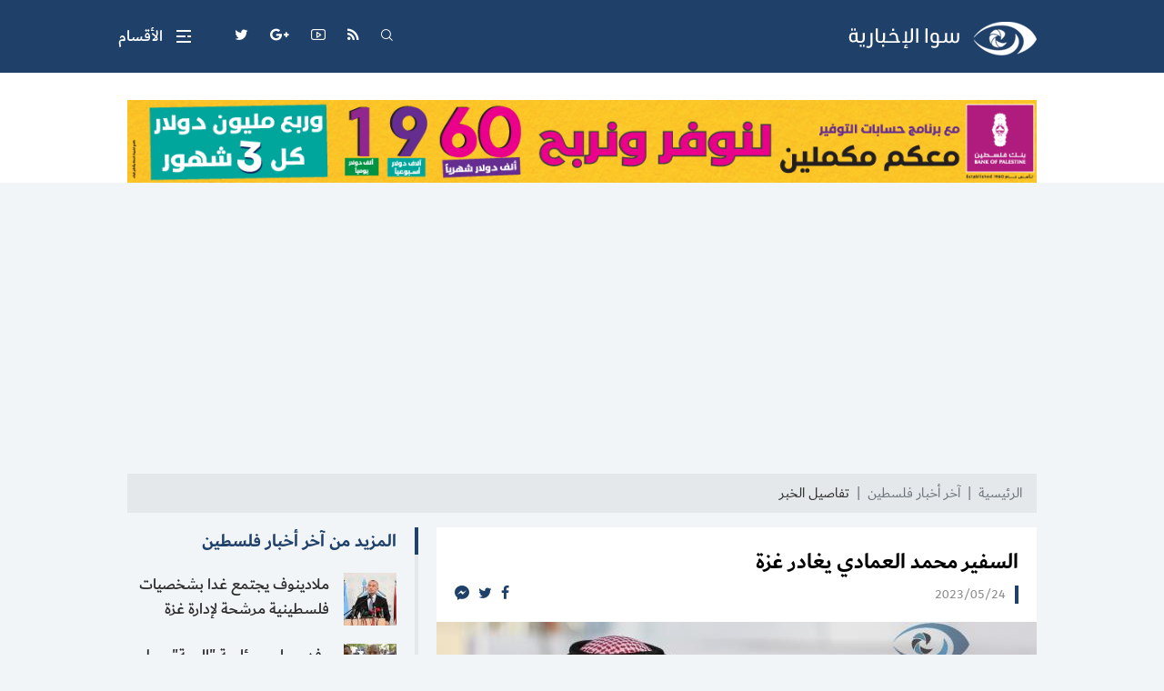

--- FILE ---
content_type: text/html
request_url: https://palsawa.com/post/390876/%D8%A7%D9%84%D8%B3%D9%81%D9%8A%D8%B1-%D9%85%D8%AD%D9%85%D8%AF-%D8%A7%D9%84%D8%B9%D9%85%D8%A7%D8%AF%D9%8A-%D9%8A%D8%BA%D8%A7%D8%AF%D8%B1-%D8%BA%D8%B2%D8%A9
body_size: 37216
content:
<!DOCTYPE html>
<html lang="ar">
<head>
  <meta http-equiv="Content-Type" content="text/html; charset=utf-8">
  <meta name="viewport" content="width=device-width, initial-scale=1, shrink-to-fit=no">
  <meta http-equiv="x-ua-compatible" content="ie=edge">
      <title>السفير محمد العمادي يغادر غزة | وكالة سوا الإخبارية</title>
    <meta name="robots" content="noodp,noydir"/>
    <meta name="robots" content="index,follow"/>
    <meta name="robots" content="ALL"/>
    <meta name="og:type" content="article"/>
    <meta name="og:title" content="السفير محمد العمادي يغادر غزة"/>
    <meta property="og:description" content="محمد العمادي السفير القطري ورئيس اللجنة القطرية لإعادة اعمار غزة يغادر القطاع بعد زيارة استمرت عدة أيام"/>
    <meta property="og:image" content="https://palsawa.com/thumb/1200x630/uploads/images/2021/02/ZZgIi.jpg"/>
    <meta property="og:image:width" content="1200"/>
    <meta property="og:image:height" content="630"/>
    <meta property="og:url" content="https://palsawa.com/post/390876/السفير-محمد-العمادي-يغادر-غزة"/>
    <meta property="og:site_name" content="وكالة سوا الإخبارية"/>
    <meta name="twitter:card" content="summary_large_image"/>
    <meta name="twitter:domain" content="https://palsawa.com/post/390876/السفير-محمد-العمادي-يغادر-غزة"/>
    <meta name="twitter:site" content=""/>
    <meta name="twitter:creator" content="Palsawa"/>
    <meta name="twitter:image:src" content="https://palsawa.com/thumb/1200x630/uploads/images/2021/02/ZZgIi.jpg"/>
    <meta name="twitter:description" content="محمد العمادي السفير القطري ورئيس اللجنة القطرية لإعادة اعمار غزة يغادر القطاع بعد زيارة استمرت عدة أيام"/>
    <meta name="twitter:title" content="السفير محمد العمادي يغادر غزة"/>
    <meta name="twitter:url" content="https://palsawa.com/post/390876/السفير-محمد-العمادي-يغادر-غزة"/>
    <meta name="description" content="محمد العمادي السفير القطري ورئيس اللجنة القطرية لإعادة اعمار غزة يغادر القطاع بعد زيارة استمرت عدة أيام"/>
    <meta name="keywords" content="محمد العمادي,اللجنة القطرية,غزة"/>
    <meta name="author" content=""/>
    <meta name="rating" content="General"/>
    <meta name="fb:app_id" content=""/>
    <meta name="copyright" content="جميع الحقوق محفوظة لوكالة سوا الإخبارية @ 2026"/>
    <meta property="article:published_time" content="2023-05-24T15:27:00+03:00"/>
    <meta property="article:modified_time" content="2023-05-24T15:49:51+03:00"/>

<link rel="alternate" type="application/rss+xml" title="وكالة سوا الإخبارية"
      href="https://palsawa.com/rss/category/all"/>
            <link rel="alternate" type="application/rss+xml" title="آخر أخبار فلسطين"
              href="https://palsawa.com/rss/category/2"/>
                                        <link rel="alternate" type="application/rss+xml" title="أخبار غزة المحلية"
              href="https://palsawa.com/rss/category/55"/>
                <link rel="alternate" type="application/rss+xml" title="أخبار الضفة الغربية المحلية"
              href="https://palsawa.com/rss/category/56"/>
                <link rel="alternate" type="application/rss+xml" title="أخبار عرب 48 المحلية - فلسطين الداخل"
              href="https://palsawa.com/rss/category/57"/>
                <link rel="alternate" type="application/rss+xml" title="أخبار فلسطينيو الشتات"
              href="https://palsawa.com/rss/category/58"/>
                    <link rel="alternate" type="application/rss+xml" title="أجندة فعاليات فلسطين اليوم"
              href="https://palsawa.com/rss/category/9"/>
                                                <link rel="alternate" type="application/rss+xml" title="قد يهمك"
              href="https://palsawa.com/rss/category/3"/>
                <link rel="alternate" type="application/rss+xml" title="مقالات وآراء الكُتاب"
              href="https://palsawa.com/rss/category/10"/>
                <link rel="alternate" type="application/rss+xml" title="أخبار فلسطين المحلية"
              href="https://palsawa.com/rss/category/13"/>
                <link rel="alternate" type="application/rss+xml" title="الأخبار الإسرائيلية "
              href="https://palsawa.com/rss/category/14"/>
                <link rel="alternate" type="application/rss+xml" title="الأخبار العربية والدولية"
              href="https://palsawa.com/rss/category/15"/>
                <link rel="alternate" type="application/rss+xml" title="وظائف فلسطين"
              href="https://palsawa.com/rss/category/30"/>
                <link rel="alternate" type="application/rss+xml" title="منوعات للجميع"
              href="https://palsawa.com/rss/category/17"/>
                        <link rel="alternate" type="application/rss+xml" title="دورات ومناقصات"
              href="https://palsawa.com/rss/category/32"/>
                <link rel="alternate" type="application/rss+xml" title="مشاريع ومناقصات"
              href="https://palsawa.com/rss/category/31"/>
                <link rel="alternate" type="application/rss+xml" title="المنح الدراسية"
              href="https://palsawa.com/rss/category/29"/>
                <link rel="alternate" type="application/rss+xml" title="الصحة والمرأة"
              href="https://palsawa.com/rss/category/21"/>
                <link rel="alternate" type="application/rss+xml" title="ثقافة"
              href="https://palsawa.com/rss/category/18"/>
                    <link rel="alternate" type="application/rss+xml" title="تكنولوجيا"
              href="https://palsawa.com/rss/category/20"/>
                <link rel="alternate" type="application/rss+xml" title="اقتصاد"
              href="https://palsawa.com/rss/category/19"/>
                <link rel="alternate" type="application/rss+xml" title="رياضة"
              href="https://palsawa.com/rss/category/16"/>
                <link rel="alternate" type="application/rss+xml" title="مقابلات خاصة"
              href="https://palsawa.com/rss/category/12"/>
                <link rel="alternate" type="application/rss+xml" title="تقارير خاصة"
              href="https://palsawa.com/rss/category/11"/>
                <link rel="alternate" type="application/rss+xml" title="اخترنا لكم"
              href="https://palsawa.com/rss/category/8"/>
                                        

    <link rel="canonical" href="https://palsawa.com/post/390876/السفير-محمد-العمادي-يغادر-غزة">
  <link rel="icon" href="favicon.ico">
<meta name="msapplication-TileColor" content="#1f4068">
<meta name="theme-color" content="#1f4068">
<link rel="preload" href="https://palsawa.com/style/assets/stylesheet/fonts/dubai/Dubai-Light.woff" as="font" type="font/woff" crossorigin>
<link rel="preload" href="https://palsawa.com/style/assets/stylesheet/fonts/dubai/Dubai-Regular.woff" as="font" type="font/woff" crossorigin>
<link rel="preload" href="https://palsawa.com/style/assets/stylesheet/fonts/dubai/Dubai-Medium.woff" as="font" type="font/woff" crossorigin>
<link rel="preload" href="https://palsawa.com/style/assets/stylesheet/fonts/dubai/Dubai-Bold.woff" as="font" type="font/woff" crossorigin>
<link rel="preload stylesheet" href="/style/assets/stylesheet/plugins.min.css" as="style">
<link rel="preload stylesheet" href="/style/assets/stylesheet/style.min.css?v=1" as="style">
<script type="text/javascript" src="/style/assets/javascript/jquery-3.2.1.min.js"></script>    <script type="application/ld+json">[{"@context":"https://schema.org","@type":"BreadcrumbList","itemListElement":[{"@type":"ListItem","position":1,"name":"الرئيسية","item":"https://palsawa.com"},{"@type":"ListItem","position":2,"name":"آخر أخبار فلسطين","item":"https://palsawa.com/post/category/2/آخر-أخبار-فلسطين"},{"@type":"ListItem","position":3,"name":"السفير محمد العمادي يغادر غزة"}]},{"@context":"https://schema.org","@type":"NewsArticle","mainEntityOfPage":{"@type":"WebPage","@id":"https://palsawa.com/post/390876/السفير-محمد-العمادي-يغادر-غزة"},"headline":null,"image":["uploads/images/2021/02/ZZgIi.jpg","https://palsawa.com/thumb/400x300/uploads/images/2021/02/ZZgIi.jpg","https://palsawa.com/thumb/800x450/uploads/images/2021/02/ZZgIi.jpg"],"datePublished":"2023-05-24T15:27:00+03:00","dateModified":"2023-05-24T15:49:51+03:00","author":{"@type":"Person","name":"وكالة سوا الإخبارية","url":"https://palsawa.com"},"publisher":{"@type":"Organization","name":"وكالة سوا الإخبارية","logo":{"@type":"ImageObject","url":"https://palsawa.com/style/assets/images/logo.png"}},"description":"محمد العمادي السفير القطري ورئيس اللجنة القطرية لإعادة اعمار غزة يغادر القطاع بعد زيارة استمرت عدة أيام"}]</script>
  <script async src="https://pagead2.googlesyndication.com/pagead/js/adsbygoogle.js?client=ca-pub-6200577251597517"
     crossorigin="anonymous"></script>

<script type='text/javascript' src='https://platform-api.sharethis.com/js/sharethis.js#property=67fe410886189a0019fb0033&product=sop' async='async'></script>
</head>
<body>
<span class="site-overlay"></span>
<div class="site-container">
  
  <div class="main-header-top"></div>
<header class="main-header">
  <div class="container">
    <div class="row align-items-center">
      <div class="col-auto ml-auto">
        <h1 class="main-logo m-0">
          <span class="d-none">وكالة سوا الإخبارية</span>
          <a href="https://palsawa.com"><img src="/style/assets/images/logo.png?v=1"
                                             class="img-fluid" alt="وكالة سوا الإخبارية"></a>
        </h1>
      </div>
      <nav class="social d-flex align-items-center">
  <div class="search d-none d-sm-block ml-3 ml-md-4">
    <a href="javascript:;" class="search-toggle"><i class="icon-search icon1"></i><i class="icon-plus icon2"></i></a>
    <div class="search-form">
      <form action="https://palsawa.com/search" method="get">
        <input type="text" name="q" placeholder="كلمة البحث">
      </form>
    </div>
  </div>
      <a href="/rss" target="" class="feed ml-3 ml-md-4"><i class="icon-feed"></i></a>
      <a href="https://www.youtube.com/channel/UCoLTd5G6NABByjAI0I7Xrrg" target="" class="youtube ml-3 ml-md-4"><i class="icon-youtube"></i></a>
      <a href="https://palsawa.com/twjihi/" target="" class="google-plus ml-3 ml-md-4"><i class="icon-google-plus"></i></a>
      <a href="https://twitter.com/palsawa" target="" class="twitter ml-3 ml-md-4"><i class="icon-twitter"></i></a>
      <a href="https://x.com/palsawa" target="_blank" class="إكس ml-3 ml-md-4"><i class="icon-إكس"></i></a>
  </nav>
      <div class="toggle-menu menu-toggle" role="button">
  <span class="icon"><span class="line line-1"></span><span class="line line-2"></span></span>
  <span class="text">الأقسام</span>
  <div class="site-menu">
    <ul class="menu">
              <li><a href="">سوا | الرئيسية</a></li>
              <li><a href="https://palsawa.com/contact">إتصل بنا</a></li>
              <li><a href="https://palsawa.com/latest">آخر الأخبار اليوم</a></li>
              <li><a href="https://palsawa.com/post/category/67/Multilingual-Palestine-News-Digest">Multilingual Palestine News</a></li>
              <li><a href="https://palsawa.com/post/category/2/آخر-أخبار-فلسطين">آخر أخبار فلسطين</a></li>
              <li><a href="https://palsawa.com/post/category/59/طقس-فلسطين">طقس فلسطين</a></li>
              <li><a href="https://palsawa.com/post/category/16/رياضة">رياضة</a></li>
              <li><a href="https://palsawa.com/post/category/12/مقابلات-خاصة">مقابلات خاصة</a></li>
              <li><a href="https://palsawa.com/post/category/11/تقارير-خاصة">تقارير خاصة</a></li>
              <li><a href="https://palsawa.com/post/category/10/مقالات-وآراء-الك-تاب">مقالات وآراء الكُتاب</a></li>
              <li><a href="https://palsawa.com/post/category/6/مؤسسات">مؤسسات</a></li>
              <li><a href="https://palsawa.com/post/category/61/معابر-وحدود">معابر وحدود</a></li>
              <li><a href="https://palsawa.com/post/category/63/تعليم">تعليم</a></li>
              <li><a href="https://palsawa.com/post/category/47/فنادق-فلسطين">فنادق فلسطين</a></li>
              <li><a href="https://palsawa.com/twjihi">نتائج توجيهي فلسطين</a></li>
              <li><a href="https://palbas.org/">بيت الصحافة</a></li>
              <li><a href="https://palsawa.com/post/241238/%D8%B3%D9%8A%D8%A7%D8%B3%D8%A9-%D8%A7%D9%84%D8%AE%D8%B5%D9%88%D8%B5%D9%8A%D8%A9-Privacy-Policy">سياسة الخصوصية</a></li>
          </ul>
  </div>
</div>
    </div>
  </div>
</header><!-- #header -->
<div class="main-header-height mb-30"></div>  <div class="bg-white mt-n30 pt-30 mb-20" id="3">
                      <div class="container ">
                                <div class="ads text-center mb-30">
                                            <a href="https://palsawa.com/ads/18" rel="nofollow" target="_blank">
                                                            <img src="https://palsawa.com/uploads/images/2022/05/GEIRy.png" class="img-fluid d-sm-none" alt="بنك فلسطين">
                                        <img src="https://palsawa.com/uploads/images/2022/05/GEIRy.png" class="img-fluid d-none d-sm-block"
                         alt="بنك فلسطين">
                                  </a>
                                        </div>
                            </div>
                </div>

    <style>
    .img-responsive{max-width: 100%;height: auto;}
    .post-text iframe{max-width: 100%}
      </style>
  <input type="hidden" id="page_app" value="posts">
  <input type="hidden" id="page_id" value="390876">
  <div class="page page-post">
    <div class="container">
      <nav aria-label="breadcrumb">
        <ol class="breadcrumb">
          <li class="breadcrumb-item"><a href="https://palsawa.com">الرئيسية</a></li>
          <li class="breadcrumb-item"><a href="https://palsawa.com/post/category/2/آخر-أخبار-فلسطين">آخر أخبار فلسطين</a>
          </li>
          <li class="breadcrumb-item active" aria-current="page">تفاصيل الخبر</li>
        </ol>
      </nav>
      <div class="row">
        <div class="col-lg-8">
          <div class="page-post-text-container bg-white mb-10">
            <div class="p-20">
              
                            <h1 class="post-title font-size-24 font-weight-bold">السفير محمد العمادي يغادر غزة</h1>
              <div class="d-flex">
                <span class="post-date">2023/05/24</span>
                <nav class="post-share d-flex mr-auto">
                  <a href="javascript:;" class="mr-10 facebook"><i class="icon-facebook"></i></a>
                  <a href="javascript:;" class="mr-10 twitter"><i class="icon-twitter"></i></a>
                  <a href="javascript:;" class="mr-10 messenger"><i class="icon-messenger"></i></a>
                </nav>
              </div>
            </div>
            <a href="https://palsawa.com/uploads/images/2021/02/ZZgIi.jpg" data-fancybox>
              <figure>
                <img src="https://palsawa.com/thumb/660x400/uploads/images/2021/02/ZZgIi.jpg" class="img-fluid w-100" alt="">
                                  <figcaption>السفير محمد العمادي يغادر غزة</figcaption>
                              </figure>
            </a>
            <div class="post-text px-20 pb-20">
              <p>غادر السفير  <a href="https://palsawa.com/post/179765/%D9%85%D8%AD%D9%85%D8%AF-%D8%A7%D9%84%D8%B9%D9%85%D8%A7%D8%AF%D9%8A" class="definition">محمد العمادي</a>  رئيس اللجنة القطرية لإعادة إعمار  <a href="https://palsawa.com/post/144798/%D8%BA%D8%B2%D8%A9" class="definition"> <a href="https://palsawa.com/post/197788/%D8%BA%D8%B2%D8%A9" class="definition">غزة</a> </a>  اليوم الأربعاء 24 مايو 2023 ، قطاع غزة عبر معبر بيت حانون ، بعد زيارة للقطاع استمرت عدة أيام.</p>

<p>وكان السفير محمد العمادي قد عقد سلسلة لقاءات واجتماعات خلال زيارته الى قطاع غزة ، كان ابرزها الاجتماع مع المنسق الخاص للأمم المتحدة  <a href="https://palsawa.com/post/287597/%D8%AA%D9%88%D8%B1-%D9%88%D9%8A%D9%86%D8%B3%D9%84%D8%A7%D9%86%D8%AF" class="definition">تور وينسلاند </a> في مقر اللجنة القطرية بالقطاع.</p>

<p>كما التقى السفير محمد العمادي مع توماس وايت ودير شؤون وكالة غوث وتشغيل اللاجئين الفلسطينيين " أونروا" بمقر اللجنة القطرية بغزة.</p>

<p><strong><a href="https://palsawa.com/post/390715/%D9%85%D8%B5%D8%AF%D8%B1-%D9%85-%D8%B7-%D9%84%D8%B9-%D9%8A%D9%83%D8%B4%D9%81-%D9%84%D9%80-%D8%B3%D9%88%D8%A7-%D8%AD%D9%82%D9%8A%D9%82%D8%A9-%D9%85%D9%86%D8%B9-%D8%A5%D8%AF%D8%AE%D8%A7%D9%84-%D8%A7%D9%84%D9%85%D9%86%D8%AD%D8%A9-%D8%A7%D9%84%D9%82%D8%B7%D8%B1%D9%8A%D8%A9-%D8%A5%D9%84%D9%89-%D8%BA%D8%B2%D8%A9"><span style="color:#c0392b;">إقرأ/ي أيضا: مصدر مُطّلع يكشف لـ "سوا" حقيقة منع إدخال  <a href="https://palsawa.com/post/210801/%D8%A7%D9%84%D9%85%D9%86%D8%AD%D8%A9-%D8%A7%D9%84%D9%82%D8%B7%D8%B1%D9%8A%D8%A9" class="definition">المنحة القطرية</a>  إلى غـزة</span></a></strong></p>

<p>بحث السفير محمد العمادي خلال اللقاءين المنفصلين مستجدات الأوضاع الإنسانية والميدانية في الأراضي الفلسطينية، مشددا على مواصلة جهود دولة قطر لتهدئة الأوضاع والوقوف بجانب الشعب الفلسطيني.</p>
                                            <h4 class="post-source font-size-16 text-gray-600">المصدر : وكالة سوا</h4>
                            <div class="sharethis-inline-share-buttons"></div>

              
            </div>
          </div><!-- .page-post-text-container -->
          <div class="widget-13 bg-white px-4 py-30 mb-10">
  <div class="widget-body row align-items-center">
    <div class="col-lg-6">
      <div class="font-size-20 font-weight-bold">اشترك في القائمة البريدية ليصلك آخر الأخبار وكل ما هو جديد</div>
    </div>
    <div class="col-lg-6">
      <form class="form ajax validate" method="post" action="https://palsawa.com/subscribe">
        <input type="email" name="email" placeholder="البريد الإلكتروني" required>
        <button><i class="icon-telegram"></i></button>
      </form>
    </div>
  </div>
</div>
        </div>
        <div class="col-lg-4">

          
          
          <div class="widget widget-style-2 mb-5">
            <header class="widget-header mb-20">
              <h2 class="header-title font-size-20 font-weight-bold mb-0"><a href="https://palsawa.com/post/category/2/آخر-أخبار-فلسطين"
                                                                             class="header-link">المزيد
                  من آخر أخبار فلسطين</a></h2>
            </header>
            <div class="widget-body">
                              <article class="entry-box d-flex no-gutters mb-20">
                  <div class="entry-image col-auto">
                    <a href="https://palsawa.com/post/434575/ملادينوف-يجتمع-غدا-بشخصيات-فلسطينية-مرشحة-لإدارة-غزة" class="box">
                      <picture>
                        <img class="img-fluid w-100" src="https://palsawa.com/thumb/58x58/uploads/images/2026/01/robag.jpg" alt="ملادينوف يجتمع غدا بشخصيات فلسطينية مرشحة لإدارة غزة">
                      </picture>
                    </a>
                  </div>
                  <div class="entry-body pr-3">
                    <h3 class="entry-title font-size-18 font-weight-medium mb-0"><a href="https://palsawa.com/post/434575/ملادينوف-يجتمع-غدا-بشخصيات-فلسطينية-مرشحة-لإدارة-غزة"
                                                                                    class="text-dark">ملادينوف يجتمع غدا بشخصيات فلسطينية مرشحة لإدارة غزة</a>
                    </h3>
                  </div>
                </article>
                              <article class="entry-box d-flex no-gutters mb-20">
                  <div class="entry-image col-auto">
                    <a href="https://palsawa.com/post/434570/وفد-حماس-برئاسة-الحية-يصل-القاهرة-لبحث-المرحلة-الثانية-باتفاق-غزة" class="box">
                      <picture>
                        <img class="img-fluid w-100" src="https://palsawa.com/thumb/58x58/uploads/images/2025/03/F0GYm.jpg" alt="وفد حماس">
                      </picture>
                    </a>
                  </div>
                  <div class="entry-body pr-3">
                    <h3 class="entry-title font-size-18 font-weight-medium mb-0"><a href="https://palsawa.com/post/434570/وفد-حماس-برئاسة-الحية-يصل-القاهرة-لبحث-المرحلة-الثانية-باتفاق-غزة"
                                                                                    class="text-dark">وفد حماس برئاسة "الحية" يصل القاهرة لبحث المرحلة الثانية باتفاق غزة</a>
                    </h3>
                  </div>
                </article>
                              <article class="entry-box d-flex no-gutters mb-20">
                  <div class="entry-image col-auto">
                    <a href="https://palsawa.com/post/434566/اليونيسيف-إسرائيل-قتلت-أكثر-من-100-طفل-بغزة-منذ-وقف-إطلاق-النار" class="box">
                      <picture>
                        <img class="img-fluid w-100" src="https://palsawa.com/thumb/58x58/uploads/images/2025/09/A2noF.jpg" alt="شهداء أطفال في غزة - تعبيرية">
                      </picture>
                    </a>
                  </div>
                  <div class="entry-body pr-3">
                    <h3 class="entry-title font-size-18 font-weight-medium mb-0"><a href="https://palsawa.com/post/434566/اليونيسيف-إسرائيل-قتلت-أكثر-من-100-طفل-بغزة-منذ-وقف-إطلاق-النار"
                                                                                    class="text-dark">اليونيسيف: إسرائيل قتلت أكثر من 100 طفل بغزة منذ وقف إطلاق النار</a>
                    </h3>
                  </div>
                </article>
                            <div class="border-bottom"></div>
            </div>
          </div>
          
          <div class="widget widget-style-2 mb-5">    <header class="widget-header mb-20">      <h2 class="header-title font-size-20 font-weight-bold mb-0"><span                class="header-link">الأكثر قراءة</span></h2>    </header>    <div class="widget-body">              <article class="entry-box d-flex no-gutters mb-20">          <div class="entry-image col-auto">            <a href="https://palsawa.com/post/434268/سعر-صرف-الدولار-مقابل-الشيكل-اليوم-الأربعاء-07-يناير-2026" class="box">              <picture>                <img loading="lazy" class="img-fluid w-100" src="https://palsawa.com/thumb/58x58/uploads/images/2024/07/M8onH.jpg" alt="سعر صرف الدولار مقابل الشيكل اليوم الأربعاء">              </picture>            </a>          </div>          <div class="entry-body pr-3">            <h3 class="entry-title font-size-18 font-weight-medium mb-0"><a href="https://palsawa.com/post/434268/سعر-صرف-الدولار-مقابل-الشيكل-اليوم-الأربعاء-07-يناير-2026"                                                                            class="text-dark">سعر صرف الدولار مقابل الشيكل اليوم الأربعاء 07 يناير 2026</a>            </h3>          </div>        </article>              <article class="entry-box d-flex no-gutters mb-20">          <div class="entry-image col-auto">            <a href="https://palsawa.com/post/434269/طقس-فلسطين-اليوم-ارتفاع-طفيف-على-درجات-الحرارة" class="box">              <picture>                <img loading="lazy" class="img-fluid w-100" src="https://palsawa.com/thumb/58x58/uploads/images/2022/08/L9NOj.jpg" alt="طقس فلسطين - ميناء غزة">              </picture>            </a>          </div>          <div class="entry-body pr-3">            <h3 class="entry-title font-size-18 font-weight-medium mb-0"><a href="https://palsawa.com/post/434269/طقس-فلسطين-اليوم-ارتفاع-طفيف-على-درجات-الحرارة"                                                                            class="text-dark">طقس فلسطين اليوم: ارتفاع طفيف على درجات الحرارة</a>            </h3>          </div>        </article>              <article class="entry-box d-flex no-gutters mb-20">          <div class="entry-image col-auto">            <a href="https://palsawa.com/post/434270/الجيش-الإسرائيلي-بانتظار-قرار-من-المستوى-السياسي-لشن-هجوم-على-حزب-الله" class="box">              <picture>                <img loading="lazy" class="img-fluid w-100" src="https://palsawa.com/thumb/58x58/uploads/images/2025/12/Fl5Qk.jpg" alt="جنود الجيش الإسرائيلي">              </picture>            </a>          </div>          <div class="entry-body pr-3">            <h3 class="entry-title font-size-18 font-weight-medium mb-0"><a href="https://palsawa.com/post/434270/الجيش-الإسرائيلي-بانتظار-قرار-من-المستوى-السياسي-لشن-هجوم-على-حزب-الله"                                                                            class="text-dark">الجيش الإسرائيلي بانتظار قرار من المستوى السياسي لشن هجوم على حزب الله</a>            </h3>          </div>        </article>              <article class="entry-box d-flex no-gutters mb-20">          <div class="entry-image col-auto">            <a href="https://palsawa.com/post/434271/أراضي-الـ48-4-قتلى-في-جريمتي-إطلاق-نار-بشفاعمرو-والنقب" class="box">              <picture>                <img loading="lazy" class="img-fluid w-100" src="https://palsawa.com/thumb/58x58/uploads/images/2026/01/mbHNB.jpg" alt="من موقع الجريمة في شفاعمرو، صباح اليوم">              </picture>            </a>          </div>          <div class="entry-body pr-3">            <h3 class="entry-title font-size-18 font-weight-medium mb-0"><a href="https://palsawa.com/post/434271/أراضي-الـ48-4-قتلى-في-جريمتي-إطلاق-نار-بشفاعمرو-والنقب"                                                                            class="text-dark">أراضي الـ48: 4 قتلى في جريمتي إطلاق نار بشفاعمرو والنقب</a>            </h3>          </div>        </article>            <div class="border-bottom"></div>    </div>  </div>
        </div>
      </div>
    </div>
  </div>
  <div class="widget-breaking-container section-breaking" style="display: none;">
  <div class="widget-breaking fixed py-4">
    <div class="container">
      <div class="d-flex align-items-center">
        <div class="header-title col-auto d-none d-sm-block">عاجل</div>
        <div class="content col">
          <div class="item font-weight-bold">
            <span class="d-inline-block ml-2 breaking-time"></span>
            <span class="breaking-title"></span>
          </div>
        </div>
        <div class="close-container">
          <span class="close"></span>
        </div>
      </div>
    </div>
  </div>
  <div class="widget-breaking-height"></div>
  <div class="widget-breaking-top"></div>
</div>
<style>.widget-breaking{background-color:#a60202}.widget-breaking .header-title{color:#f6ed36;font-weight:700;font-size:30px}.widget-breaking .header-icon{color:#fff;font-size:32px}.widget-breaking .item{color:#fff;font-size:20px}.widget-breaking .close{display:block;width:36px;height:36px;cursor:pointer;position:relative;border-radius:50%;border:2px solid #fff;background-color:transparent}.widget-breaking .close,.widget-breaking .close::after,.widget-breaking .close::before{transition:all .4s cubic-bezier(.68,-.55,.27,1.55)}.widget-breaking .close::after,.widget-breaking .close::before{width:2px;height:14px;content:'';position:absolute;top:50%;right:50%;background-color:#fff}.widget-breaking .close::before{transform:translate(50%,-50%) rotate(45deg)}.widget-breaking .close::after{transform:translate(50%,-50%) rotate(-45deg);transition-duration:.8s}.widget-breaking .close:hover{background-color:#da1514}.widget-breaking .close:hover::before{transform:translate(50%,-50%) rotate(45deg) scale(1.5)}.widget-breaking .close:hover::after{transform:translate(50%,-50%) rotate(-45deg) scale(1.5)}.widget-breaking.fixed{position:fixed;bottom:0;right:0;z-index:99;width:100%}</style>  <footer class="main-footer mt-5">
  <div class="container">
    <div class="row align-items-center">
      <div class="col-12 col-sm-auto">
        <p class="copyright font-size-16 font-weight-medium text-gray-600 text-center py-30 py-sm-0 mb-0">جميع الحقوق محفوظة لوكالة سوا الإخبارية @ 2026</p>
      </div>
      <div class="col-12 col-sm-auto mr-sm-auto text-center mb-30 mb-sm-0">
        <a href="https://atyaf.co" target="_blank" class="atyaf" title="تصميم وبرمجة شركة أطياف للتكنولوجيا"><img src="/style/assets/images/atyafco.png" class="img-fluid" alt="atyaf logo"></a>
      </div>
    </div>
  </div>
</footer>  
</div>
<style type="text/css">
  @font-face {
    font-family: "Dubai";
    font-display: swap;
    font-style: normal;
    font-weight: 300;
    src: url("https://palsawa.com/style/assets/stylesheet/fonts/dubai/Dubai-Light.woff") format("woff");
  }
  @font-face {
    font-family: "Dubai";
    font-display: swap;
    font-style: normal;
    font-weight: 400;
    src: url("https://palsawa.com/style/assets/stylesheet/fonts/dubai/Dubai-Regular.woff") format("woff");
  }
  @font-face {
    font-family: "Dubai";
    font-display: swap;
    font-style: normal;
    font-weight: 500;
    src: url("https://palsawa.com/style/assets/stylesheet/fonts/dubai/Dubai-Medium.woff") format("woff");
  }
  @font-face {
    font-family: "Dubai";
    font-display: swap;
    font-style: normal;
    font-weight: 700;
    src: url("https://palsawa.com/style/assets/stylesheet/fonts/dubai/Dubai-Bold.woff") format("woff");
  }
</style>
<style>body {font-family: "Dubai", Arial, "Segoe UI", "Helvetica Neue", sans-serif}</style>

<script type="text/javascript" src="https://palsawa.com/style/assets/javascript/jquery-3.2.1.min.js"></script>
<script type="text/javascript">  window.site_url = 'https://palsawa.com';
  window.time_zone = 'Asia/Jerusalem';</script>
<script type="text/javascript" src="https://palsawa.com/style/assets/javascript/plugins/pace.min.js"></script>
<script type="text/javascript" src="https://palsawa.com/style/assets/javascript/plugins/validate.min.js"></script>
<script type="text/javascript" src="https://palsawa.com/style/assets/javascript/plugins/sweetalert.min.js"></script>
<script src="https://cdnjs.cloudflare.com/ajax/libs/moment.js/2.29.1/moment.min.js"
        integrity="sha512-qTXRIMyZIFb8iQcfjXWCO8+M5Tbc38Qi5WzdPOYZHIlZpzBHG3L3by84BBBOiRGiEb7KKtAOAs5qYdUiZiQNNQ=="
        crossorigin="anonymous"></script>
<script type="text/javascript" src="https://palsawa.com/style/assets/javascript/moment-timezone.min.js"></script>
<script type="text/javascript" src="https://palsawa.com/style/assets/javascript/o2.js"></script>
<script type="text/javascript" src="https://palsawa.com/style/assets/javascript/vote.js"></script>
<script type="text/javascript" src="https://palsawa.com/style/assets/javascript/breaking.js"></script>
<script type="text/javascript">  function headerFixed() {
    var $header = $('.main-header'), $headerActive = $header.length, $headerTop = $('.main-header-top').offset().top;
    if ($headerActive) {
      if ($(window).scrollTop() <= $headerTop) {
        $('body').removeClass('header-fixed');
      } else {
        $('body').addClass('header-fixed');
      }
      if ($(window).scrollTop() <= $headerTop + 300) {
        $('body').removeClass('header-sm');
      } else {
        $('body').addClass('header-sm');
      }
    }
  }

  $(document).ready(function () {
    headerFixed();
    $(window).on('scroll', function () {
      headerFixed();
    });    // for mobile menu
  $(document).on('keydown', function (e) {      if (e.keyCode === 27) { $('body').removeClass('search-active main-menu-active')      }    });
  //check input, textarea no empty
  $("input, textarea").on('focusout change submit blur', function () {if (!$(this).val()) { $(this).removeClass('not-empty');} else {$(this).addClass('not-empty');}}).blur()
  ;$('button[type="reset"]').on('click', function () {$(this).parents('form').find('input, textarea').removeClass('not-empty')});
  $('.site-overlay').on('click', function () {$('body').removeClass('main-menu-active search-active');});
  $('.menu-toggle').on('click', function () {$('body').removeClass('search-active').toggleClass('main-menu-active');});
  $('.search-toggle').on('click', function () {
    $('body').removeClass('main-menu-active').toggleClass('search-active');
    setTimeout(function () { $('.main-header .search-form input').focus()}, 300);});
  $('.widget-vote .button').on('click', function (e) {e.preventDefault();      var $this = $(this), $parents = $this.parents('.widget-vote'), $link = $this.attr('data-link');      $parents.addClass('loading');      var $url = $link;      $.ajax({        type: "GET",        url: $url,        success: function ($data) {          if ($data) {            setTimeout(function () {              $parents.find('.vote-items').html($data);              $parents.removeClass('loading');              $parents.find('.vote-item').each(function () {                var $percentage = $(this).find('.percentage').text();                $(this).find('.bar').animate({'width': $percentage}, 400);                $(this).find('.percentage').prop('Counter', 0).animate({                  Counter: $(this).find('.percentage').text()                }, {                  duration: 2000,                  step: function (now) {                    $(this).text(Math.ceil(now) + '%');                  }                });              })            }, 800);          }        },        dataType: 'HTML'      });    });    var q='.widget-39>.d-none:eq(' + Math.floor(Math.random() * ($('.widget-39>.d-none').length) + 0) + ')';    $(q).removeClass('d-none');});</script>  <script src="/style/assets/javascript/plugins/jquery.fancybox.min.js"></script>
  <link rel="stylesheet" href="/style/assets/stylesheet/plugins/jquery.fancybox.min.css">
<!-- Global site tag (gtag.js) - Google Analytics -->
<script async src="https://www.googletagmanager.com/gtag/js?id=UA-109729017-1"></script>
<script>
  window.dataLayer = window.dataLayer || [];
  function gtag(){dataLayer.push(arguments);}
  gtag('js', new Date());
  gtag('config', 'UA-109729017-1');
</script>
<!-- google analytics code END -->
</body>
</html>


--- FILE ---
content_type: text/html; charset=utf-8
request_url: https://www.google.com/recaptcha/api2/aframe
body_size: 265
content:
<!DOCTYPE HTML><html><head><meta http-equiv="content-type" content="text/html; charset=UTF-8"></head><body><script nonce="Th9cFBgZOrWEltgC62osmA">/** Anti-fraud and anti-abuse applications only. See google.com/recaptcha */ try{var clients={'sodar':'https://pagead2.googlesyndication.com/pagead/sodar?'};window.addEventListener("message",function(a){try{if(a.source===window.parent){var b=JSON.parse(a.data);var c=clients[b['id']];if(c){var d=document.createElement('img');d.src=c+b['params']+'&rc='+(localStorage.getItem("rc::a")?sessionStorage.getItem("rc::b"):"");window.document.body.appendChild(d);sessionStorage.setItem("rc::e",parseInt(sessionStorage.getItem("rc::e")||0)+1);localStorage.setItem("rc::h",'1769338452729');}}}catch(b){}});window.parent.postMessage("_grecaptcha_ready", "*");}catch(b){}</script></body></html>